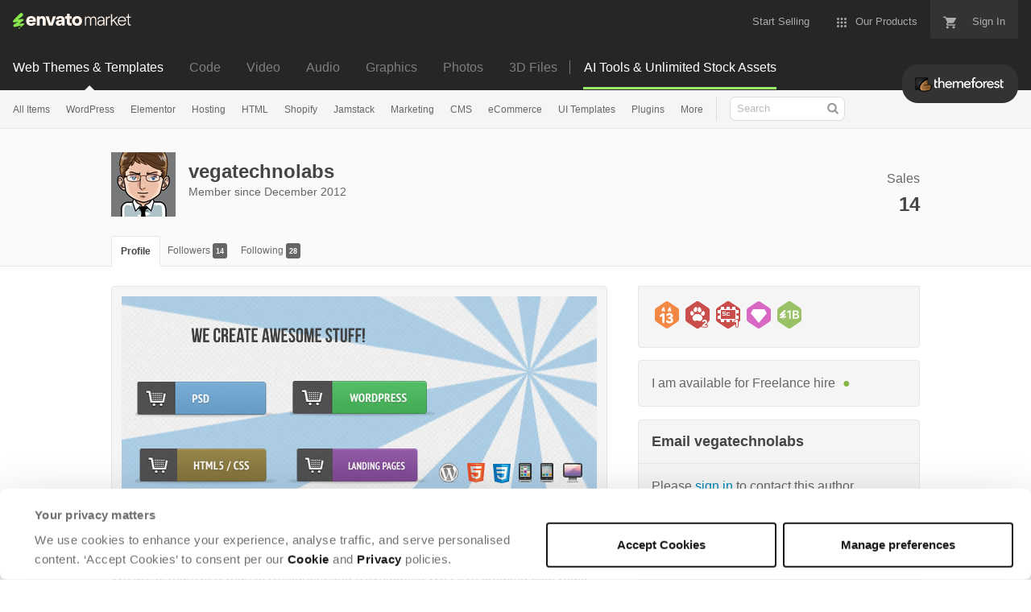

--- FILE ---
content_type: image/svg+xml
request_url: https://public-assets.envato-static.com/assets/common/icons-buttons/social/facebook-f9e4b4a5a26f148956106fb3b3e6ca8f6999bd231d1c52c122d05d723efed8f1.svg
body_size: 217
content:
<svg baseProfile="tiny" xmlns="http://www.w3.org/2000/svg" viewBox="0 0 72 72"><path fill="#3B5998" d="M72 64c0 4.418-3.582 8-8 8h-56c-4.418 0-8-3.582-8-8v-56c0-4.418 3.582-8 8-8h56c4.418 0 8 3.582 8 8v56z"/><path fill="#fff" d="M39.232 57v-21h5.798l.771-7.24h-6.567l.011-3.622c0-1.888.18-2.9 2.892-2.9h3.623v-7.238h-5.799c-6.963 0-9.415 3.513-9.415 9.417v4.344h-4.346v7.239h4.344v21h8.688z"/></svg>